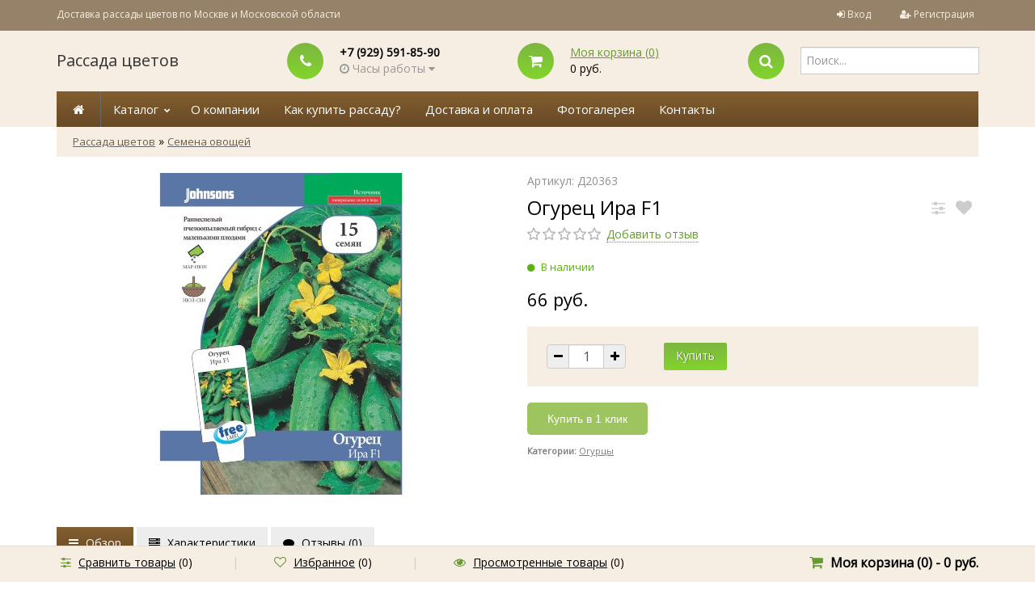

--- FILE ---
content_type: text/html; charset=utf-8
request_url: https://rassadacity.ru/ogurets-ira-f1/
body_size: 44901
content:
		
<!DOCTYPE html>
<html lang="en">
	<head>
	<meta charset="utf-8">
	<title>Купить Огурец Ира F1 - Семена в интернет магазине RassadaCity.ru</title>
	<meta name="Keywords" content="Огурец Ира F1, Семена овощей" />
	<meta name="Description" content="Купить рассаду цветов и цветы в кашпо в интернет магазине. Широкий ассортимент растений, быстрая доставка по Москве и Области." />
	<meta name="viewport" content="width=1180" />	
	<meta name="mailru-verification" content="a66676fee9db15b4" />
	<meta name="yandex-verification" content="a81045f9abc2bcab" />

	<link rel="shortcut icon" href="/favicon.ico"/>
	<link rel="canonical" href="https://rassadacity.ru/ogurets-ira-f1/"/>	
				<link rel="alternate" type="application/rss+xml" title="Рассада цветов" href="https://rassadacity.ru/blog/rss/">	
	<!-- Font select -->
						<link href="https://fonts.googleapis.com/css?family=Open+Sans" rel="stylesheet" />
			<style>	* {	font-family: 'Open Sans', sans-serif; }</style>
			

	 <link href="/wa-content/font/ruble/arial/fontface.css" rel="stylesheet" type="text/css">	<link href="/wa-data/public/shop/themes/universal/css/bootstrap.css" rel="stylesheet">
	<link rel="stylesheet" href="/wa-data/public/shop/themes/universal/css/font-awesome.min.css" />

	<!-- CSS style-->
					<link rel="stylesheet" href="/wa-data/public/shop/themes/universal/green.css?v2.3.9"/>
						<link rel="stylesheet" href="/wa-data/public/shop/themes/universal/order.css">

	
		
	<link rel="stylesheet" href="/wa-data/public/shop/themes/universal/user.css" />

	<link href="/wa-apps/shop/plugins/quickorder/js/dialog/jquery.dialog.min.css?2.5.2" rel="stylesheet">
<link href="/wa-apps/shop/plugins/quickorder/css/frontend.min.css?2.5.2" rel="stylesheet">

	<!-- JS files -->
	<script type="text/javascript" src="/wa-content/js/jquery/jquery-1.11.1.min.js" ></script>
	<script type="text/javascript" src="/wa-content/js/jquery/jquery-migrate-1.2.1.min.js"></script>
	<script type="text/javascript" src="/wa-content/js/jquery-wa/wa.core.js"></script>

	<script src="/wa-apps/shop/plugins/quickorder/js/dialog/jquery.dialog.min.js?2.5.2"></script>
<script src="/wa-apps/shop/plugins/quickorder/js/frontend.min.js?2.5.2"></script>

	<link rel="stylesheet" href="/wa-data/public/shop/themes/universal/swipebox/css/swipebox.css">

<script type="text/javascript" src="/wa-data/public/shop/themes/universal/js/jquery.bxslider.min.js"></script>
<script type="text/javascript" src="/wa-data/public/shop/themes/universal/js/jquery.scrollTo.js"></script>
<script type="text/javascript" src="/wa-data/public/shop/themes/universal/js/jquery.countdownTimer.js"></script>

<script type="text/javascript" src="/wa-content/js/jquery-ui/jquery.ui.core.min.js?v1.13.2"></script>
<script type="text/javascript" src="/wa-content/js/jquery-ui/jquery.ui.widget.min.js?v1.13.2"></script>
<script type="text/javascript" src="/wa-content/js/jquery-ui/jquery.ui.mouse.min.js?v1.13.2"></script>
<script type="text/javascript" src="/wa-content/js/jquery-ui/jquery.ui.slider.min.js?v1.13.2"></script>
<script type="text/javascript" src="/wa-content/js/jquery-plugins/jquery.cookie.js"></script>
<script type="text/javascript" src="/wa-apps/shop/js/lazy.load.js?v8.3.0.7"></script>
<script type="text/javascript" src="/wa-data/public/shop/themes/universal/js/jquery.tooltipster.min.js?v8.3.0.7"></script>

<script src="/wa-data/public/shop/themes/universal/script.js"></script>

<!-- plugin hook: 'frontend_head' -->

<script type="text/javascript">$(function(){$(document).on("click",".shop_favorites a.add,.shop_favorites a.del",function(){var b=$(this).closest(".shop_favorites");$.post($(this).attr("href"),{product_id:b.data("product-id")},function(a){"ok"==a.status?(b.html(a.data.html),$(".shop_favorites .count").html(a.data.count)):alert(a.errors)},"json");return!1})})</script><script src='/wa-apps/shop/plugins/arrived/js/main.js?v3.2.2'></script>
		<script type='text/javascript'> var arrived_ignore_stock_count = 0; </script>
		<link rel='stylesheet' href='/wa-apps/shop/plugins/arrived/css/main.css?v3.2.2' /><script>
            ChatraID = 'LZzDBibBwxsDJsdsJ';
            (function(d, w, c) {
                var n = d.getElementsByTagName('script')[0],
                    s = d.createElement('script');
                w[c] = w[c] || function() {
                    (w[c].q = w[c].q || []).push(arguments);
                };
                s.async = true;
                s.src = (d.location.protocol === 'https:' ? 'https:': 'http:')
                    + '//chat.chatra.io/chatra.js';
                n.parentNode.insertBefore(s, n);
            })(document, window, 'Chatra');
            </script><style id="quickorder-inline-styles" data-inline-css="1">[data-quickorder-cb]{background:rgba(157,196,95,1);color:#fff;-webkit-border-radius:5px;-moz-border-radius:5px;border-radius:5px;font-family:Arial,sans-serif;font-size:14px;font-style:normal;font-weight:normal;padding:10px 25px;margin-top:10px;margin-bottom:10px;text-align:center}[data-quickorder-cb]:hover{background:rgba(133,163,85,1)}[data-quickorder-cb]{display:table}.quickorder-form[data-quickorder-cf]{background:rgba(248,248,248,1);color:#5e5e5e;-webkit-border-radius:5px;-moz-border-radius:5px;border-radius:5px}[data-quickorder-cf] .quickorder-methods>div{-webkit-border-radius:5px;-moz-border-radius:5px;border-radius:5px}[data-quickorder-cf] .quickorder-popup{-webkit-border-radius:5px;-moz-border-radius:5px;border-radius:5px}.quickorder-form [data-quickorder-cfh]{background:rgba(157,196,95,1);color:#fff;font-family:Arial,sans-serif;font-size:24px;font-style:normal;font-weight:normal;padding:10px 15px}[data-quickorder-cf] [data-quickorder-close]{right:15px}[data-quickorder-cf] .quickorder-popup-head{background:rgba(157,196,95,1);color:#fff}[data-quickorder-cf] .quickorder-popup{border:2px solid rgba(157,196,95,1)}.quickorder-form [data-quickorder-ct]{font-size:14px;font-style:normal;font-weight:bold}.quickorder-form [data-quickorder-cfs]{padding:7px;-webkit-border-radius:5px;-moz-border-radius:5px;border-radius:5px;border:1px solid #ccc;width:100%}[data-quickorder-cf] .quickorder-methods>div{border:1px solid #ccc}[data-quickorder-cf] .quickorder-methods-form .wa-value input,[data-quickorder-cf] .quickorder-methods-form .wa-value select,[data-quickorder-cf] .wa-captcha-input,[data-quickorder-cf] .quickorder-methods-form .wa-value textarea{padding:7px;-webkit-border-radius:5px;-moz-border-radius:5px;border-radius:5px;border:1px solid #ccc}.quickorder-form [data-quickorder-cff]{padding:20px;text-align:center}.quickorder-form [data-quickorder-cfb]{background:rgba(157,196,95,1);color:#fff;-webkit-border-radius:5px;-moz-border-radius:5px;border-radius:5px;font-family:Arial,sans-serif;font-size:14px;font-style:normal;font-weight:normal;padding:10px 25px;text-align:center}.quickorder-form [data-quickorder-cfb]:hover{background:rgba(133,163,85,1)}[data-quickorder-cf] .quickorder-methods>div:hover,[data-quickorder-cf] .quickorder-methods>div.selected{background:rgba(157,196,95,.1)}[data-quickorder-cf] .quickorder-quantity-volume:hover{background:rgba(157,196,95,.1)}[data-quickorder-cf] .quickorder-popup input[type="button"]{background:rgba(157,196,95,1);color:#fff;-webkit-border-radius:5px;-moz-border-radius:5px;border-radius:5px;font-family:Arial,sans-serif;font-size:14px;font-style:normal;font-weight:normal;padding:10px 25px;text-align:center}[data-quickorder-cf] .quickorder-popup input[type="button"]:hover{background:rgba(133,163,85,1)}[data-quickorder-pb]{background:rgba(157,196,95,1);color:#fff;-webkit-border-radius:5px;-moz-border-radius:5px;border-radius:5px;font-family:Arial,sans-serif;font-size:14px;font-style:normal;font-weight:normal;padding:10px 25px;margin-top:10px;margin-bottom:10px;text-align:center}[data-quickorder-pb]:hover{background:rgba(133,163,85,1)}[data-quickorder-pb]{display:table}.quickorder-form[data-quickorder-pf]{background:rgba(248,248,248,1);color:#5e5e5e;-webkit-border-radius:5px;-moz-border-radius:5px;border-radius:5px}[data-quickorder-pf] .quickorder-methods>div{-webkit-border-radius:5px;-moz-border-radius:5px;border-radius:5px}[data-quickorder-pf] .quickorder-popup{-webkit-border-radius:5px;-moz-border-radius:5px;border-radius:5px}.quickorder-form [data-quickorder-pfh]{background:rgba(157,196,95,1);color:#fff;font-family:Arial,sans-serif;font-size:24px;font-style:normal;font-weight:normal;padding:10px 15px}[data-quickorder-pf] [data-quickorder-close]{right:15px}[data-quickorder-pf] .quickorder-popup-head{background:rgba(157,196,95,1);color:#fff}[data-quickorder-pf] .quickorder-popup{border:2px solid rgba(157,196,95,1)}.quickorder-form [data-quickorder-pt]{font-size:14px;font-style:normal;font-weight:bold}.quickorder-form [data-quickorder-pfs]{padding:7px;-webkit-border-radius:5px;-moz-border-radius:5px;border-radius:5px;border:1px solid #ccc;width:100%}[data-quickorder-pf] .quickorder-methods>div{border:1px solid #ccc}[data-quickorder-pf] .quickorder-methods-form .wa-value input,[data-quickorder-pf] .quickorder-methods-form .wa-value select,[data-quickorder-pf] .wa-captcha-input,[data-quickorder-pf] .quickorder-methods-form .wa-value textarea{padding:7px;-webkit-border-radius:5px;-moz-border-radius:5px;border-radius:5px;border:1px solid #ccc}.quickorder-form [data-quickorder-pff]{padding:20px;text-align:center}.quickorder-form [data-quickorder-pfb]{background:rgba(157,196,95,1);color:#fff;-webkit-border-radius:5px;-moz-border-radius:5px;border-radius:5px;font-family:Arial,sans-serif;font-size:14px;font-style:normal;font-weight:normal;padding:10px 25px;text-align:center}.quickorder-form [data-quickorder-pfb]:hover{background:rgba(133,163,85,1)}[data-quickorder-pf] .quickorder-methods>div:hover,[data-quickorder-pf] .quickorder-methods>div.selected{background:rgba(157,196,95,.1)}[data-quickorder-pf] .quickorder-quantity-volume:hover{background:rgba(157,196,95,.1)}[data-quickorder-pf] .quickorder-popup input[type="button"]{background:rgba(157,196,95,1);color:#fff;-webkit-border-radius:5px;-moz-border-radius:5px;border-radius:5px;font-family:Arial,sans-serif;font-size:14px;font-style:normal;font-weight:normal;padding:10px 25px;text-align:center}[data-quickorder-pf] .quickorder-popup input[type="button"]:hover{background:rgba(133,163,85,1)}/* Добавляйте свой CSS ниже */</style><script type='text/javascript'>jQuery(document).ready(function($) {$.quickorder.init({version:'2.5.2',isDebug:'0',messages:{"Select product sku":"\u0412\u044b\u0431\u0440\u0430\u0442\u044c \u0432\u0430\u0440\u0438\u0430\u043d\u0442 \u0442\u043e\u0432\u0430\u0440\u0430","Product with the selected option combination is not available for purchase":"\u0422\u043e\u0432\u0430\u0440 \u0441 \u0432\u044b\u0431\u0440\u0430\u043d\u043d\u044b\u043c\u0438 \u0445\u0430\u0440\u0430\u043a\u0442\u0435\u0440\u0438\u0441\u0442\u0438\u043a\u0430\u043c\u0438 \u043d\u0435 \u0434\u043e\u0441\u0442\u0443\u043f\u0435\u043d \u0434\u043b\u044f \u0437\u0430\u043a\u0430\u0437\u0430","This product is already selected":"\u0422\u043e\u0432\u0430\u0440 \u0443\u0436\u0435 \u0432\u044b\u0431\u0440\u0430\u043d","Fix the errors above":"\u0418\u0441\u043f\u0440\u0430\u0432\u044c\u0442\u0435 \u0434\u043e\u043f\u0443\u0449\u0435\u043d\u043d\u044b\u0435 \u043e\u0448\u0438\u0431\u043a\u0438","The shopping cart is empty":"\u041a\u043e\u0440\u0437\u0438\u043d\u0430 \u043f\u0443\u0441\u0442\u0430","Wait, please... Redirecting":"\u041f\u043e\u0436\u0430\u043b\u0443\u0439\u0441\u0442\u0430, \u043f\u043e\u0434\u043e\u0436\u0434\u0438\u0442\u0435... \u0418\u0434\u0435\u0442 \u043f\u0435\u0440\u0435\u043d\u0430\u043f\u0440\u0430\u0432\u043b\u0435\u043d\u0438\u0435","Field is required":"\u041e\u0431\u044f\u0437\u0430\u0442\u0435\u043b\u044c\u043d\u043e\u0435 \u043f\u043e\u043b\u0435","Fill in required fields":"\u0417\u0430\u043f\u043e\u043b\u043d\u0438\u0442\u0435 \u043e\u0431\u044f\u0437\u0430\u0442\u0435\u043b\u044c\u043d\u044b\u0435 \u043f\u043e\u043b\u044f","Your order is empty":"\u0412\u0430\u0448 \u0437\u0430\u043a\u0430\u0437 \u043f\u0443\u0441\u0442","Fill in captcha field":"\u0417\u0430\u043f\u043e\u043b\u043d\u0438\u0442\u0435 \u043f\u0440\u043e\u0432\u0435\u0440\u043e\u0447\u043d\u044b\u0439 \u043a\u043e\u0434","Terms and agreement":"\u0423\u0441\u043b\u043e\u0432\u0438\u044f \u0438 \u0441\u043e\u0433\u043b\u0430\u0448\u0435\u043d\u0438\u044f","Phone format is not correct.<br>Use this one:":"\u041d\u0435\u043a\u043e\u0440\u0440\u0435\u043a\u0442\u043d\u044b\u0439 \u0444\u043e\u0440\u043c\u0430\u0442 \u0442\u0435\u043b\u0435\u0444\u043e\u043d\u0430.<br>\u0418\u0441\u043f\u043e\u043b\u044c\u0437\u0443\u0439\u0442\u0435 \u0442\u0430\u043a\u043e\u0439:","Shipping method has errors. Please, fix them.":"\u041c\u0435\u0442\u043e\u0434\u044b \u0434\u043e\u0441\u0442\u0430\u0432\u043a\u0438 \u0441\u043e\u0434\u0435\u0440\u0436\u0430\u0442 \u043e\u0448\u0438\u0431\u043a\u0438. \u041f\u043e\u0436\u0430\u043b\u0443\u0439\u0441\u0442\u0430, \u0438\u0441\u043f\u0440\u0430\u0432\u044c\u0442\u0435 \u0438\u0445.","Payment method has errors. Please, fix them.":"\u041c\u0435\u0442\u043e\u0434\u044b \u043e\u043f\u043b\u0430\u0442\u044b \u0441\u043e\u0434\u0435\u0440\u0436\u0430\u0442 \u043e\u0448\u0438\u0431\u043a\u0438. \u041f\u043e\u0436\u0430\u043b\u0443\u0439\u0441\u0442\u0430, \u0438\u0441\u043f\u0440\u0430\u0432\u044c\u0442\u0435 \u0438\u0445.","Minimal sum of order is %s":"\u041c\u0438\u043d\u0438\u043c\u0430\u043b\u044c\u043d\u0430\u044f \u0441\u0443\u043c\u043c\u0430 \u0437\u0430\u043a\u0430\u0437\u0430 %s","Minimal sum of each product is":"\u041c\u0438\u043d\u0438\u043c\u0430\u043b\u044c\u043d\u0430\u044f \u0441\u0442\u043e\u0438\u043c\u043e\u0441\u0442\u044c \u043a\u0430\u0436\u0434\u043e\u0433\u043e \u0442\u043e\u0432\u0430\u0440\u0430 %s","Minimal quantity of products is":"\u041c\u0438\u043d\u0438\u043c\u0430\u043b\u044c\u043d\u043e\u0435 \u043a\u043e\u043b\u0438\u0447\u0435\u0441\u0442\u0432\u043e \u0442\u043e\u0432\u0430\u0440\u043e\u0432","Minimal quantity of each product is":"\u041c\u0438\u043d\u0438\u043c\u0430\u043b\u044c\u043d\u043e\u0435 \u043a\u043e\u043b\u0438\u0447\u0435\u0441\u0442\u0432\u043e \u043a\u0430\u0436\u0434\u043e\u0433\u043e \u0442\u043e\u0432\u0430\u0440\u0430","Wait, please..":"\u041f\u043e\u0436\u0430\u043b\u0443\u0439\u0441\u0442\u0430, \u043f\u043e\u0434\u043e\u0436\u0434\u0438\u0442\u0435.."},currency:{"code":"RUB","sign":"\u0440\u0443\u0431.","sign_html":"<span class=\"ruble\">\u0420<\/span>","sign_position":1,"sign_delim":" ","decimal_point":",","frac_digits":"2","thousands_sep":" "},usingPlugins:0,contactUpdate:0,popupClose:1,minimal:{"product_quantity":"","product_sum":"","total_quantity":"","price":""},productButton:'[data-quickorder-product-button]',cartButton:'[data-quickorder-cart-button]',analytics:{"cart":{"ga_counter":"","ya_counter":"47489218","yaecom":"","yaecom_goal_id":"","yaecom_container":"","ya_fopen":"OneClickOpen-Cart","ya_submit":"OneClickOrder-Cart","ya_submit_error":"OneClickError-Cart","ga_category_fopen":"","ga_action_fopen":"","ga_category_submit":"","ga_action_submit":"","ga_category_submit_error":"","ga_action_submit_error":""},"product":{"ga_counter":"","ya_counter":"47489218","yaecom":"","yaecom_goal_id":"","yaecom_container":"","ya_fopen":"OneClickOpen-Item","ya_submit":"OneClickOrder-Item","ya_submit_error":"OneClickError-Item","ga_category_fopen":"","ga_action_fopen":"","ga_category_submit":"","ga_action_submit":"","ga_category_submit_error":"","ga_action_submit_error":""}},urls:{getProductSkus:'/quickorder/getProductSkus/',shipping:'/quickorder/shipping/update/',update:'/quickorder/update/',load:'/quickorder/load/',send:'/quickorder/send/',service:'/quickorder/service/update/',cartSaveUrl:{shop:'https://rassadacity.ru/cart/save/',plugin:'https://rassadacity.ru/my/'},cartDeleteUrl:{shop:'https://rassadacity.ru/cart/delete/',plugin:'https://rassadacity.ru/my/'},cartAddUrl:{shop:'https://rassadacity.ru/cart/add/',plugin:'https://rassadacity.ru/my/'}}});});</script>
	<meta property="og:type" content="og:product" />
<meta property="og:title" content="Купить Огурец Ира F1 - Семена в интернет магазине RassadaCity.ru" />
<meta property="og:image" content="https://rassadacity.ru/wa-data/public/shop/products/89/27/2789/images/3590/3590.750x0.jpg" />
<meta property="og:url" content="https://rassadacity.ru/ogurets-ira-f1/" />
<meta property="product:price:amount" content="66" />
<meta property="product:price:currency" content="RUB" />
<meta property="og:description" content="Купить рассаду цветов и цветы в кашпо в интернет магазине. Широкий ассортимент растений, быстрая доставка по Москве и Области." />
<script type="text/javascript">
  var _gaq = _gaq || [];
  _gaq.push(['_setAccount', 'UA-109233981-1']);
  _gaq.push(['_trackPageview']);
 
  (function() {
      var ga = document.createElement('script'); ga.type = 'text/javascript'; ga.async = true;
      ga.src = ('https:' == document.location.protocol ? 'https://ssl' : 'http://www') + '.google-analytics.com/ga.js';
      var s = document.getElementsByTagName('script')[0]; s.parentNode.insertBefore(ga, s);
  })();
</script>
	
	</head>
<body>

		
		<div class="container-fluid header">
		<!-- header desktop -->
		        <div class="container-fluid topnav">
    <div class="container">
        <div class="row-fluid">
            <div class="span9">
                                Доставка рассады цветов по Москве и Московской области
                            </div>
            <div class="span3 text-right">
                                                <ul class="inline">
                    <li><i class="fa fa-sign-in"></i> <a href="/login/">Вход</a></li>
                    <li><span class="separator"></span></li>
                    <li><i class="fa fa-user-plus"></i> <a href="/signup/">Регистрация</a></li>
                </ul>
                                            </div>
        </div>
    </div>
</div>
<div class="container">
    <div class="header-table">
        <div class="header-table-row">
            <div class="header-table-cell logo">
                                <h3><a href="/">Рассада цветов</a></h3>
                                                <!-- plugin hook: 'frontend_footer' -->
                
                                            </div>
                        <div class="header-table-cell">
                <div class="block-align">
                    <div class="block-align-row">
                        <div class="block-cell-circle"><div class="circle-one"><i class="fa fa-phone"></i></div></div>
                        <div class="block-cell-text">
                            <b>+7 (929) 591-85-90</b>
                                                                                                        <div class="s-schedule-wrapper" id="js-checkout-schedule-wrapper">
                                        <div class="s-visible">
                                            <div class="s-label-wrapper js-show-schedule gray" title="Часы работы">
                                                <i class="fa fa-clock-o"></i> Часы работы <i class="fa fa-caret-down"></i>
                                            </div>
                                        </div>
                                        <div class="s-hidden">
                                            <div class="s-days-wrapper">
                                                <i class="fa fa-close"></i>
                                                                                                    <div class="s-day-wrapper">
                                                        <div class="s-date">Понедельник</div>
                                                        <div class="s-value">
                                                                                                                            <div class="s-time">10:00 — 18:00</div>
                                                                                                                    </div>
                                                    </div>
                                                                                                    <div class="s-day-wrapper">
                                                        <div class="s-date">Вторник</div>
                                                        <div class="s-value">
                                                                                                                            <div class="s-time">10:00 — 18:00</div>
                                                                                                                    </div>
                                                    </div>
                                                                                                    <div class="s-day-wrapper">
                                                        <div class="s-date">Среда</div>
                                                        <div class="s-value">
                                                                                                                            <div class="s-time">10:00 — 18:00</div>
                                                                                                                    </div>
                                                    </div>
                                                                                                    <div class="s-day-wrapper">
                                                        <div class="s-date">Четверг</div>
                                                        <div class="s-value">
                                                                                                                            <div class="s-time">10:00 — 18:00</div>
                                                                                                                    </div>
                                                    </div>
                                                                                                    <div class="s-day-wrapper">
                                                        <div class="s-date">Пятница</div>
                                                        <div class="s-value">
                                                                                                                            <div class="s-time">10:00 — 18:00</div>
                                                                                                                    </div>
                                                    </div>
                                                                                                    <div class="s-day-wrapper">
                                                        <div class="s-date">Суббота</div>
                                                        <div class="s-value">
                                                                                                                            <div class="s-text">выходной</div>
                                                                                                                    </div>
                                                    </div>
                                                                                                    <div class="s-day-wrapper">
                                                        <div class="s-date">Воскресенье</div>
                                                        <div class="s-value">
                                                                                                                            <div class="s-text">выходной</div>
                                                                                                                    </div>
                                                    </div>
                                                                                            </div>
                                        </div>
                                        <script>
                                            $(".js-show-schedule, .s-schedule-wrapper .fa-close").click(function () {
                                                $(this).closest(".s-schedule-wrapper").find(".s-hidden").toggle();
                                                return false;
                                            });
                                        </script>
                                    </div>

                                
                        </div>
                    </div>
                </div>
            </div>
            <div class="header-table-cell">
                <div class="block-align">
                    <div class="block-align-row">
                        <div class="block-cell-circle"><a href="/cart/"><div class="circle-one"><i class="fa fa-shopping-cart"></i></div></a></div>
                        <div class="block-cell-text"><a href="/cart/">Моя корзина (<span class="cart-count">0</span>)</a><br><span class="cart-total">0 руб.</span></div>
                    </div>
                </div>
            </div>
            <div class="header-table-cell">
                <div class="block-align">
                    <div class="block-align-row">
                        <div class="block-cell-circle"><div class="circle-one"><i class="fa fa-search"></i></div></div>
                        <div class="block-cell-text">
                            <form method="get" action="/search/" data-search="/search/">
                                <input name="query" id="search" type="text" placeholder="Поиск..." autocomplete="off">
                            </form>
                            <div class="cart_ajax"></div>
                        </div>
                    </div>
                </div>
            </div>
                    </div>
    </div>
</div>		<div class="container topmenu">
    <ul class="menu-h">
        <li class="home"><a href="/"><span class="fa fa-home"></span></a></li>
                        <li class="tree"><a href="javascript:void(0);" onClick="return false">Каталог</a>
            <ul class="menu-h"><li class="tree"><a href="/category/rassada_cvetov/">Рассада цветов</a><ul class="menu-v"><li><a href="/category/rassada_cvetov/petuniya/">Петуния</a></li><li><a href="/category/rassada_cvetov/begoniya/">Бегония</a></li><li><a href="/category/rassada_cvetov/barkhattsy/">Бархатцы</a></li><li><a href="/category/rassada_cvetov/viola/">Виола</a></li><li><a href="/category/rassada_cvetov/ageratum/">Агератум</a></li><li><a href="/category/rassada_cvetov/alissum/">Алиссум</a></li><li><a href="/category/rassada_cvetov/balzamin/">Бальзамин</a></li><li><a href="/category/rassada_cvetov/verbena/">Вербена</a></li><li><a href="/category/rassada_cvetov/gazaniya/">Газания</a></li><li><a href="/category/rassada_cvetov/georgina/">Георгина</a></li><li><a href="/category/rassada_cvetov/koleus/">Колеус</a></li><li><a href="/category/rassada_cvetov/lobeliya/">Лобелия</a></li><li><a href="/category/rassada_cvetov/lvinyy-zev/">Львиный Зев</a></li><li><a href="/category/rassada_cvetov/salviya/">Сальвия</a></li><li><a href="/category/rassada_cvetov/tseloziya/">Целозия</a></li><li><a href="/category/rassada_cvetov/tsinerariya/">Цинерария</a></li></ul></li><li><a href="/category/cveti-v-kashpo/">Цветы в кашпо</a></li><li><a href="/category/cveti-v-balkonnyh-jashikah/">Цветы в балконных ящиках</a></li><li class="tree"><a href="/category/gazon/">Газонная трава</a><ul class="menu-v"><li><a href="/category/gazon/1kg/">1 кг</a></li><li><a href="/category/gazon/10-kg/">10 кг</a></li><li><a href="/category/gazon/18-kg/">15-20 кг</a></li><li><a href="/category/gazon/grunt-dlya-gazona/">Грунт для газона</a></li><li><a href="/category/gazon/udobreniya-dlya-gazona/">Удобрения для газона</a></li></ul></li><li class="tree"><a href="/category/grunty/">Плодородный грунт</a><ul class="menu-v"><li><a href="/category/grunty/5-litrov/">5 литров</a></li><li><a href="/category/grunty/10-litrov/">10 литров</a></li><li><a href="/category/grunty/60-litrov/">42-60 литров</a></li><li><a href="/category/grunty/torfyanoy-substrat-150-250l/">Торфяной субстрат 150-250 литров</a></li></ul></li><li class="tree"><a href="/category/udobreniya/">Удобрения</a><ul class="menu-v"><li><a href="/category/udobreniya/udobreniya-dlya-tsvetov/">Удобрения для цветов</a></li><li><a href="/category/udobreniya/klassicheskie-udobreniya/">Классические удобрения</a></li></ul></li><li class="tree"><a href="/category/soputstvujushie-tovary/">Сопутствующие товары</a><ul class="menu-v"><li><a href="/category/soputstvujushie-tovary/balkonnye-yashchiki/">Балконные ящики</a></li><li><a href="/category/soputstvujushie-tovary/drenazh/">Дренаж</a></li></ul></li></ul>
        </li>
                    </ul>
                             <ul class="menu-h"><li><a href="/about" title="Рассада цветов">О компании</a></li><li><a href="/kupit-rassadu" title="Купить рассаду с доставкой по Москве">Как купить рассаду?</a></li><li><a href="/dostavka-i-oplata" title="Доставка рассады">Доставка и оплата</a></li><li><a href="/photos" title="Рассада цветов фото">Фотогалерея</a></li><li><a href="/kontakty/" title="Контакты">Контакты</a></li></ul>
            
        <!-- plugin hook: 'frontend_nav' -->
    
        
        </div>
	</div>
	
	<!-- main content desktop -->
	<div class="container">
<ul class="breadcrumb">
    <li><a href="/">Рассада цветов</a></li>
                <li>&raquo; </li>
    <li><a href="/category/semena-ovoshchey/">Семена овощей</a></li>
            </ul>
</div>
<div class="content">
<div class="container">
    		<script type="text/javascript" src="/wa-data/public/shop/themes/universal/swipebox/js/jquery.swipebox.js"></script>
<div itemscope itemtype="http://schema.org/Product">
	<div class="container" id="product">
		<div class="row-fluid">
			<div class="span6" id="overview">

				<!-- photo & video -->
												<div class="product-gallery">
				<div class="row-fluid">

																		<div class="span12 text-center">
						
					
																			

						<!-- Big picture -->
						<div class="image" id="product-core-image" >
							
							<a class="swipebox" href="/wa-data/public/shop/products/89/27/2789/images/3590/3590.970.jpg">
								<img itemprop="image" id="product-image" alt="Огурец Ира F1" title="Огурец Ира F1" src="/wa-data/public/shop/products/89/27/2789/images/3590/3590.400.jpg">
							</a>
						</div>
					</div>
				</div>
				</div>
				
				

			</div>
			<div class="span6">

												<!-- Articul -->
				<div class="gray">Артикул: Д20363</div>
								<div class="row-fluid">
					<div class="span10">
						<h1>
							<span itemprop="name">Огурец Ира F1</span>
						</h1>
					</div>
										<div class="span2">
						<div class="compare-favorite">
																					<a href="#" data-product="2789" title="Сравнить" class="btn_tooltips compare-favorite-icon compare-link"><i class="fa fa-sliders"></i></a>
							<a href="#" data-product="2789"  title="Избранное" class="btn_tooltips compare-favorite-icon favorite-link "><i class="fa fa-heart"></i></a>
						</div>
					</div>
									</div>
				<!-- Rating -->
								<i class="icon16 star-empty"></i><i class="icon16 star-empty"></i><i class="icon16 star-empty"></i><i class="icon16 star-empty"></i><i class="icon16 star-empty"></i>
								<span class="add-review"><a href="#">Добавить отзыв</a></span>
				<div class="cart priceblock" id="cart-flyer">
					<form id="cart-form" method="post" action="/cart/add/">
						<!-- stock info -->
																		<div class="stocks">
							
														<div  class="sku-2072-stock">
																														<span class="stock-high"><i class="fa fa-circle"></i> В наличии</span>
														
															</div>
																				</div>
												<div class="add2cart">
							<span data-price="66" class="price nowrap">66 руб.</span>
													</div>

												<!-- FLAT SKU LIST selling mode -->
																		
						<div itemprop="offers" itemscope itemtype="http://schema.org/Offer">
																					<meta itemprop="price" content="66">
							<meta itemprop="priceCurrency" content="RUB">
														<link itemprop="availability" href="http://schema.org/InStock" />
														<input name="sku_id" type="hidden" value="2072">
													</div>
												
												<div class="purchase">
							<!-- price -->
							<div class="add2cart cart-group">
								<ul class="inline">
									<li>
										<div class="input-prepend input-append select_quantity">
											<span class="add-on"><a href="#" class="dec_cart"><i class="fa fa-minus"></i></a></span>
											<input type="text" class="form-control quantity qty select_input_cart" name="quantity" value="1" autocomplete="off">
											<span class="add-on"><a href="#" class="inc_cart"><i class="fa fa-plus"></i></a></span>
										</div>
									</li>
									<li>
										<input type="submit"  value="Купить">
									</li>
									<li>
										<!-- one click plugin -->
										<a href="#" class="btn" style="display:none;">Купить в один клик</a>
									</li>
								</ul>
								<input type="hidden" name="product_id" value="2789">
							</div>
							<span class="added2cart" style="display: none;">Огурец Ира F1 теперь <a href="/cart/"><strong>в вашей корзине покупок</strong></a></span>
							<div class="to-cart" style="display: none;">
								<a href="/cart/" class="btn"><i class="fa fa-shopping-cart"></i> Перейти в корзину</a>
							</div>
							<div class="to-back" style="display: none;">
								<a href="#" class="btn-bordered">Продолжить покупки</a>
							</div>
						</div>
					</form>
					<script>
						( function($) {
							$.getScript("/wa-data/public/shop/themes/universal/product.js?v2.3.9", function() {
								if (typeof Product === "function") {
									new Product('#cart-form', {
										currency: {"code":"RUB","sign":"\u0440\u0443\u0431.","sign_html":"<span class=\"ruble\">\u0420<\/span>","sign_position":1,"sign_delim":" ","decimal_point":",","frac_digits":"2","thousands_sep":" "}
																										});
								}
							});
						})(jQuery);
					</script>
					<!-- plugin hook: 'frontend_product.cart' -->
					
					<div class='quickorder-button' data-quickorder-pb data-quickorder-product-button data-quickorder-product-id='2789' data-quickorder-sku-id='2072' title='Купить в 1 клик' data-button-display='table'>Купить в 1 клик</div>				</div>
				<!-- plugin hook: 'frontend_product.block_aux' -->
				
								<div class="aux">
									</div>
				
				<!-- social -->
				<script type="text/javascript">(function() {
					if (window.pluso)if (typeof window.pluso.start == "function") return;
					if (window.ifpluso==undefined) { window.ifpluso = 1;
						var d = document, s = d.createElement('script'), g = 'getElementsByTagName';
						s.type = 'text/javascript'; s.charset='UTF-8'; s.async = true;
						s.src = ('https:' == window.location.protocol ? 'https' : 'http')  + '://share.pluso.ru/pluso-like.js';
						var h=d[g]('body')[0];
						h.appendChild(s);
					}})();</script>
					<div data-description="" data-title="Огурец Ира F1" data-url="rassadacity.ru/ogurets-ira-f1/" class="pluso" data-background="transparent" data-options="small,round,line,horizontal,counter,theme=04" data-services="vkontakte,odnoklassniki,facebook,twitter,google,moimir,email,print"></div>

				<!-- categories -->
								<div class="sub">
					Категории:
										<a href="/category/semena-ovoshchey/ogurtsy/">Огурцы</a>
									</div>
								<!-- tags -->
							</div>

		</div>
	</div>

	<div class="container">
		<!-- product internal nav -->
		<ul class="tabs">
			<li class="selected" data-link="description"><a href="/ogurets-ira-f1/"><i class="fa fa-bars"></i> Обзор</a></li>
			<li data-link="features"><a href="/ogurets-ira-f1/"><i class="fa fa-server"></i> Характеристики</a></li>			<li data-link="reviews" class="review-scroll"><a href="/ogurets-ira-f1/reviews/"><i class="fa fa-comment"></i> Отзывы (<span class="reviews-count">0</span>)</a></li>
						<!-- plugin hook: 'frontend_product.menu' -->
			
											</ul>

		<div class="product-nav-block">
			<!-- plugin hook: 'frontend_product.block' -->
			
			
						<div id="description-tab"  class="description  product-tab" itemprop="description">Описание для <b>Огурец Ира F1</b> скоро обновится</div>
			
			<!-- product features -->
						<ul class="product-features-scroll product-tab" id="features-tab"  style="display:none;">
								<li class="g-clearfix">
					<div class="featuresblock">
						<span><b>Производитель</b></span>
					</div>
					<div class="featuresblock">
						Johnsons					</div>
				</li>
								<li class="g-clearfix">
					<div class="featuresblock">
						<span><b>Фасовка</b></span>
					</div>
					<div class="featuresblock">
						15 шт					</div>
				</li>
							</ul>

			
			<!-- Review -->
			<div id="reviews-tab" class="product-tab" style="display:none;">
				<div class="loading"><img src="/wa-data/public/shop/themes/universal/img/loading.gif" alt="Loadnig..."></div>
				<div class="review-block"></div>
				<script type="text/javascript">
					$(function(){
						$('.review-block').load('/ogurets-ira-f1/reviews/ .reviews', function(){
							$(this).prepend('<script type="text/javascript" src="/wa-apps/shop/js/rate.widget.js"><\/script>' +
									'<script type="text/javascript" src="/wa-data/public/shop/themes/universal/reviews.js"><\/script>');
							$(".loading").remove();
						});
					});
				</script>
			</div>

			<!-- Pages -->
					</div>

		<!-- RELATED PRODUCTS -->
				
		
		<!-- SEEN PRODUCTS -->
							</div>
</div>
</div>
</div>



	<!-- main content desktop -->
	<div class="container" id="footer">
    <div class="padding10">
    <div class="row-fluid">
        <div class="span8 footermenu">
            <ul class="inline">
                
                <a href="https://rassadacity.ru">Главная страница</a>&nbsp&nbsp&nbsp
                <a href="https://rassadacity.ru/about">О компании</a>&nbsp&nbsp&nbsp
                <a href="https://rassadacity.ru/kupit-rassadu">Как купить рассаду?</a>&nbsp&nbsp&nbsp
                <a href="https://rassadacity.ru/dostavka-i-oplata">Доставка и оплата</a>&nbsp&nbsp&nbsp
                <a href="https://rassadacity.ru/sitemap">Карта сайта</a>&nbsp&nbsp&nbsp
                <a href="https://rassadacity.ru/photos">Фотогалерея</a>&nbsp&nbsp&nbsp
                <!--Временное комментарий, убирает ссылку "Рассада цветов" на главную из футера
                
                                <li><a href="/">Рассада цветов</a></li>
                                                -->
            </ul>
        </div>
        <div class="span4 text-right">
<a href="https://clck.yandex.ru/redir/dtype=stred/pid=47/cid=73582/path=dynamic.88x31/*https://market.yandex.ru/shop--rassadacity/462311/reviews"> <img src="https://clck.yandex.ru/redir/dtype=stred/pid=47/cid=73581/path=dynamic.88x31/*https://grade.market.yandex.ru/?id=462311&action=image&size=0" border="0" alt="Читайте отзывы покупателей и оценивайте качество магазина RassadaCity на Яндекс.Маркете" /> </a>
                                            </div>
    </div>
    <div class="row-fluid">
        <div class="span4 copyright">
            <p>&copy; 2026 - RassadaCity INC, 2009-2022, ОГРН:1187746090400, ООО «Флора Прайм»</p>
                    </div>
        <div class="span4">
            <p><b>Следите за нами:</b></p>
            <ul class="inline social">
                <li><a href="https://vk.com/rassadacity"><i class="fa fa-vk"></i>VKontakte</a></li>                                                                                            </ul>
        </div>
        <div class="span4">
            <p><b>Контакты:</b></p>
            г.Москва, ул. Арбатецкая д.2, стр.14 (м.Пролетарская)                        <br>Телефон: +7 (929) 591-85-90<br>
            <a href="mailto:order@rassadacity.ru">order@rassadacity.ru</a>
                    </div>
    </div>
    </div>
</div>

		<!-- Popup -->
	<div id="dialog" class="dialog">
		<div class="dialog-background"></div>
		<div class="dialog-window"><div class="cart"></div></div>
	</div>
	
						<!-- bottom bar -->
	<div class="row bottom-bar">
		<div class="container">
			<div class="row-fluid">
				<div class="span8">
					<ul class="inline">
						<li class="compare_blink">
							<i class="fa fa-sliders"></i> <a rel="nofollow" class="compare_link" href="">Сравнить товары</a> (<span class="compare_count">0</span>)</li>
						<li><span class="divider">|</span></li>
						<li class="favorite_blink"><i class="fa fa-heart-o"></i> <a rel="nofollow" href="/search/?view=favorite">Избранное</a> (<span class="favorite_count">0</span>)</li>
						<li><span class="divider">|</span></li>
						<li><i class="fa fa-eye"></i> <a rel="nofollow" href="/search/?view=seen">Просмотренные товары</a> (0)</li>
					</ul>
				</div>
				<div class="span4 cart text-right"><i class="fa fa-shopping-cart"></i> <a href="/cart/">Моя корзина (<span class="cart-count">0</span>) - <span class="cart-total">0 руб.</span></a></div>
			</div>
		</div>
	</div>
	
	<div id="scrollerbutton">
		<i class="fa fa-arrow-up"></i>
	</div>
		
	    <!-- Yandex.Metrika counter -->
<script type="text/javascript" >
    (function (d, w, c) {
        (w[c] = w[c] || []).push(function() {
            try {
                w.yaCounter47489218 = new Ya.Metrika2({
                    id:47489218,
                    clickmap:true,
                    trackLinks:true,
                    accurateTrackBounce:true,
                    webvisor:true,
                    ut:"noindex"
                });
            } catch(e) { }
        });

        var n = d.getElementsByTagName("script")[0],
            s = d.createElement("script"),
            f = function () { n.parentNode.insertBefore(s, n); };
        s.type = "text/javascript";
        s.async = true;
        s.src = "https://mc.yandex.ru/metrika/tag.js";

        if (w.opera == "[object Opera]") {
            d.addEventListener("DOMContentLoaded", f, false);
        } else { f(); }
    })(document, window, "yandex_metrika_callbacks2");
</script>
<noscript><div><img src="https://mc.yandex.ru/watch/47489218?ut=noindex" style="position:absolute; left:-9999px;" alt="" /></div></noscript>
<!-- /Yandex.Metrika counter -->


	    </body>
</html>


--- FILE ---
content_type: text/html; charset=utf-8
request_url: https://rassadacity.ru/ogurets-ira-f1/reviews/?_=1769145158163
body_size: 36579
content:
		
<!DOCTYPE html>
<html lang="en">
	<head>
	<meta charset="utf-8">
	<title>Купить Огурец Ира F1 - Семена в интернет магазине RassadaCity.ru отзывы</title>
	<meta name="Keywords" content="Огурец Ира F1, Семена овощей, Отзывы" />
	<meta name="Description" content="" />
	<meta name="viewport" content="width=1180" />	
	<meta name="mailru-verification" content="a66676fee9db15b4" />
	<meta name="yandex-verification" content="a81045f9abc2bcab" />

	<link rel="shortcut icon" href="/favicon.ico"/>
	<link rel="canonical" href="https://rassadacity.ru/ogurets-ira-f1/reviews/"/>	
				<link rel="alternate" type="application/rss+xml" title="Рассада цветов" href="https://rassadacity.ru/blog/rss/">	
	<!-- Font select -->
						<link href="https://fonts.googleapis.com/css?family=Open+Sans" rel="stylesheet" />
			<style>	* {	font-family: 'Open Sans', sans-serif; }</style>
			

	 <link href="/wa-content/font/ruble/arial/fontface.css" rel="stylesheet" type="text/css">	<link href="/wa-data/public/shop/themes/universal/css/bootstrap.css" rel="stylesheet">
	<link rel="stylesheet" href="/wa-data/public/shop/themes/universal/css/font-awesome.min.css" />

	<!-- CSS style-->
					<link rel="stylesheet" href="/wa-data/public/shop/themes/universal/green.css?v2.3.9"/>
						<link rel="stylesheet" href="/wa-data/public/shop/themes/universal/order.css">

	
		
	<link rel="stylesheet" href="/wa-data/public/shop/themes/universal/user.css" />

	<link href="/wa-apps/shop/plugins/quickorder/js/dialog/jquery.dialog.min.css?2.5.2" rel="stylesheet">
<link href="/wa-apps/shop/plugins/quickorder/css/frontend.min.css?2.5.2" rel="stylesheet">

	<!-- JS files -->
	<script type="text/javascript" src="/wa-content/js/jquery/jquery-1.11.1.min.js" ></script>
	<script type="text/javascript" src="/wa-content/js/jquery/jquery-migrate-1.2.1.min.js"></script>
	<script type="text/javascript" src="/wa-content/js/jquery-wa/wa.core.js"></script>

	<script src="/wa-apps/shop/plugins/quickorder/js/dialog/jquery.dialog.min.js?2.5.2"></script>
<script src="/wa-apps/shop/plugins/quickorder/js/frontend.min.js?2.5.2"></script>

	<link rel="stylesheet" href="/wa-data/public/shop/themes/universal/swipebox/css/swipebox.css">

<script type="text/javascript" src="/wa-data/public/shop/themes/universal/js/jquery.bxslider.min.js"></script>
<script type="text/javascript" src="/wa-data/public/shop/themes/universal/js/jquery.scrollTo.js"></script>
<script type="text/javascript" src="/wa-data/public/shop/themes/universal/js/jquery.countdownTimer.js"></script>

<script type="text/javascript" src="/wa-content/js/jquery-ui/jquery.ui.core.min.js?v1.13.2"></script>
<script type="text/javascript" src="/wa-content/js/jquery-ui/jquery.ui.widget.min.js?v1.13.2"></script>
<script type="text/javascript" src="/wa-content/js/jquery-ui/jquery.ui.mouse.min.js?v1.13.2"></script>
<script type="text/javascript" src="/wa-content/js/jquery-ui/jquery.ui.slider.min.js?v1.13.2"></script>
<script type="text/javascript" src="/wa-content/js/jquery-plugins/jquery.cookie.js"></script>
<script type="text/javascript" src="/wa-apps/shop/js/lazy.load.js?v8.3.0.7"></script>
<script type="text/javascript" src="/wa-data/public/shop/themes/universal/js/jquery.tooltipster.min.js?v8.3.0.7"></script>

<script src="/wa-data/public/shop/themes/universal/script.js"></script>

<!-- plugin hook: 'frontend_head' -->

<script type="text/javascript">$(function(){$(document).on("click",".shop_favorites a.add,.shop_favorites a.del",function(){var b=$(this).closest(".shop_favorites");$.post($(this).attr("href"),{product_id:b.data("product-id")},function(a){"ok"==a.status?(b.html(a.data.html),$(".shop_favorites .count").html(a.data.count)):alert(a.errors)},"json");return!1})})</script><script src='/wa-apps/shop/plugins/arrived/js/main.js?v3.2.2'></script>
		<script type='text/javascript'> var arrived_ignore_stock_count = 0; </script>
		<link rel='stylesheet' href='/wa-apps/shop/plugins/arrived/css/main.css?v3.2.2' /><script>
            ChatraID = 'LZzDBibBwxsDJsdsJ';
            (function(d, w, c) {
                var n = d.getElementsByTagName('script')[0],
                    s = d.createElement('script');
                w[c] = w[c] || function() {
                    (w[c].q = w[c].q || []).push(arguments);
                };
                s.async = true;
                s.src = (d.location.protocol === 'https:' ? 'https:': 'http:')
                    + '//chat.chatra.io/chatra.js';
                n.parentNode.insertBefore(s, n);
            })(document, window, 'Chatra');
            </script><style id="quickorder-inline-styles" data-inline-css="1">[data-quickorder-cb]{background:rgba(157,196,95,1);color:#fff;-webkit-border-radius:5px;-moz-border-radius:5px;border-radius:5px;font-family:Arial,sans-serif;font-size:14px;font-style:normal;font-weight:normal;padding:10px 25px;margin-top:10px;margin-bottom:10px;text-align:center}[data-quickorder-cb]:hover{background:rgba(133,163,85,1)}[data-quickorder-cb]{display:table}.quickorder-form[data-quickorder-cf]{background:rgba(248,248,248,1);color:#5e5e5e;-webkit-border-radius:5px;-moz-border-radius:5px;border-radius:5px}[data-quickorder-cf] .quickorder-methods>div{-webkit-border-radius:5px;-moz-border-radius:5px;border-radius:5px}[data-quickorder-cf] .quickorder-popup{-webkit-border-radius:5px;-moz-border-radius:5px;border-radius:5px}.quickorder-form [data-quickorder-cfh]{background:rgba(157,196,95,1);color:#fff;font-family:Arial,sans-serif;font-size:24px;font-style:normal;font-weight:normal;padding:10px 15px}[data-quickorder-cf] [data-quickorder-close]{right:15px}[data-quickorder-cf] .quickorder-popup-head{background:rgba(157,196,95,1);color:#fff}[data-quickorder-cf] .quickorder-popup{border:2px solid rgba(157,196,95,1)}.quickorder-form [data-quickorder-ct]{font-size:14px;font-style:normal;font-weight:bold}.quickorder-form [data-quickorder-cfs]{padding:7px;-webkit-border-radius:5px;-moz-border-radius:5px;border-radius:5px;border:1px solid #ccc;width:100%}[data-quickorder-cf] .quickorder-methods>div{border:1px solid #ccc}[data-quickorder-cf] .quickorder-methods-form .wa-value input,[data-quickorder-cf] .quickorder-methods-form .wa-value select,[data-quickorder-cf] .wa-captcha-input,[data-quickorder-cf] .quickorder-methods-form .wa-value textarea{padding:7px;-webkit-border-radius:5px;-moz-border-radius:5px;border-radius:5px;border:1px solid #ccc}.quickorder-form [data-quickorder-cff]{padding:20px;text-align:center}.quickorder-form [data-quickorder-cfb]{background:rgba(157,196,95,1);color:#fff;-webkit-border-radius:5px;-moz-border-radius:5px;border-radius:5px;font-family:Arial,sans-serif;font-size:14px;font-style:normal;font-weight:normal;padding:10px 25px;text-align:center}.quickorder-form [data-quickorder-cfb]:hover{background:rgba(133,163,85,1)}[data-quickorder-cf] .quickorder-methods>div:hover,[data-quickorder-cf] .quickorder-methods>div.selected{background:rgba(157,196,95,.1)}[data-quickorder-cf] .quickorder-quantity-volume:hover{background:rgba(157,196,95,.1)}[data-quickorder-cf] .quickorder-popup input[type="button"]{background:rgba(157,196,95,1);color:#fff;-webkit-border-radius:5px;-moz-border-radius:5px;border-radius:5px;font-family:Arial,sans-serif;font-size:14px;font-style:normal;font-weight:normal;padding:10px 25px;text-align:center}[data-quickorder-cf] .quickorder-popup input[type="button"]:hover{background:rgba(133,163,85,1)}[data-quickorder-pb]{background:rgba(157,196,95,1);color:#fff;-webkit-border-radius:5px;-moz-border-radius:5px;border-radius:5px;font-family:Arial,sans-serif;font-size:14px;font-style:normal;font-weight:normal;padding:10px 25px;margin-top:10px;margin-bottom:10px;text-align:center}[data-quickorder-pb]:hover{background:rgba(133,163,85,1)}[data-quickorder-pb]{display:table}.quickorder-form[data-quickorder-pf]{background:rgba(248,248,248,1);color:#5e5e5e;-webkit-border-radius:5px;-moz-border-radius:5px;border-radius:5px}[data-quickorder-pf] .quickorder-methods>div{-webkit-border-radius:5px;-moz-border-radius:5px;border-radius:5px}[data-quickorder-pf] .quickorder-popup{-webkit-border-radius:5px;-moz-border-radius:5px;border-radius:5px}.quickorder-form [data-quickorder-pfh]{background:rgba(157,196,95,1);color:#fff;font-family:Arial,sans-serif;font-size:24px;font-style:normal;font-weight:normal;padding:10px 15px}[data-quickorder-pf] [data-quickorder-close]{right:15px}[data-quickorder-pf] .quickorder-popup-head{background:rgba(157,196,95,1);color:#fff}[data-quickorder-pf] .quickorder-popup{border:2px solid rgba(157,196,95,1)}.quickorder-form [data-quickorder-pt]{font-size:14px;font-style:normal;font-weight:bold}.quickorder-form [data-quickorder-pfs]{padding:7px;-webkit-border-radius:5px;-moz-border-radius:5px;border-radius:5px;border:1px solid #ccc;width:100%}[data-quickorder-pf] .quickorder-methods>div{border:1px solid #ccc}[data-quickorder-pf] .quickorder-methods-form .wa-value input,[data-quickorder-pf] .quickorder-methods-form .wa-value select,[data-quickorder-pf] .wa-captcha-input,[data-quickorder-pf] .quickorder-methods-form .wa-value textarea{padding:7px;-webkit-border-radius:5px;-moz-border-radius:5px;border-radius:5px;border:1px solid #ccc}.quickorder-form [data-quickorder-pff]{padding:20px;text-align:center}.quickorder-form [data-quickorder-pfb]{background:rgba(157,196,95,1);color:#fff;-webkit-border-radius:5px;-moz-border-radius:5px;border-radius:5px;font-family:Arial,sans-serif;font-size:14px;font-style:normal;font-weight:normal;padding:10px 25px;text-align:center}.quickorder-form [data-quickorder-pfb]:hover{background:rgba(133,163,85,1)}[data-quickorder-pf] .quickorder-methods>div:hover,[data-quickorder-pf] .quickorder-methods>div.selected{background:rgba(157,196,95,.1)}[data-quickorder-pf] .quickorder-quantity-volume:hover{background:rgba(157,196,95,.1)}[data-quickorder-pf] .quickorder-popup input[type="button"]{background:rgba(157,196,95,1);color:#fff;-webkit-border-radius:5px;-moz-border-radius:5px;border-radius:5px;font-family:Arial,sans-serif;font-size:14px;font-style:normal;font-weight:normal;padding:10px 25px;text-align:center}[data-quickorder-pf] .quickorder-popup input[type="button"]:hover{background:rgba(133,163,85,1)}/* Добавляйте свой CSS ниже */</style><script type='text/javascript'>jQuery(document).ready(function($) {$.quickorder.init({version:'2.5.2',isDebug:'0',messages:{"Select product sku":"\u0412\u044b\u0431\u0440\u0430\u0442\u044c \u0432\u0430\u0440\u0438\u0430\u043d\u0442 \u0442\u043e\u0432\u0430\u0440\u0430","Product with the selected option combination is not available for purchase":"\u0422\u043e\u0432\u0430\u0440 \u0441 \u0432\u044b\u0431\u0440\u0430\u043d\u043d\u044b\u043c\u0438 \u0445\u0430\u0440\u0430\u043a\u0442\u0435\u0440\u0438\u0441\u0442\u0438\u043a\u0430\u043c\u0438 \u043d\u0435 \u0434\u043e\u0441\u0442\u0443\u043f\u0435\u043d \u0434\u043b\u044f \u0437\u0430\u043a\u0430\u0437\u0430","This product is already selected":"\u0422\u043e\u0432\u0430\u0440 \u0443\u0436\u0435 \u0432\u044b\u0431\u0440\u0430\u043d","Fix the errors above":"\u0418\u0441\u043f\u0440\u0430\u0432\u044c\u0442\u0435 \u0434\u043e\u043f\u0443\u0449\u0435\u043d\u043d\u044b\u0435 \u043e\u0448\u0438\u0431\u043a\u0438","The shopping cart is empty":"\u041a\u043e\u0440\u0437\u0438\u043d\u0430 \u043f\u0443\u0441\u0442\u0430","Wait, please... Redirecting":"\u041f\u043e\u0436\u0430\u043b\u0443\u0439\u0441\u0442\u0430, \u043f\u043e\u0434\u043e\u0436\u0434\u0438\u0442\u0435... \u0418\u0434\u0435\u0442 \u043f\u0435\u0440\u0435\u043d\u0430\u043f\u0440\u0430\u0432\u043b\u0435\u043d\u0438\u0435","Field is required":"\u041e\u0431\u044f\u0437\u0430\u0442\u0435\u043b\u044c\u043d\u043e\u0435 \u043f\u043e\u043b\u0435","Fill in required fields":"\u0417\u0430\u043f\u043e\u043b\u043d\u0438\u0442\u0435 \u043e\u0431\u044f\u0437\u0430\u0442\u0435\u043b\u044c\u043d\u044b\u0435 \u043f\u043e\u043b\u044f","Your order is empty":"\u0412\u0430\u0448 \u0437\u0430\u043a\u0430\u0437 \u043f\u0443\u0441\u0442","Fill in captcha field":"\u0417\u0430\u043f\u043e\u043b\u043d\u0438\u0442\u0435 \u043f\u0440\u043e\u0432\u0435\u0440\u043e\u0447\u043d\u044b\u0439 \u043a\u043e\u0434","Terms and agreement":"\u0423\u0441\u043b\u043e\u0432\u0438\u044f \u0438 \u0441\u043e\u0433\u043b\u0430\u0448\u0435\u043d\u0438\u044f","Phone format is not correct.<br>Use this one:":"\u041d\u0435\u043a\u043e\u0440\u0440\u0435\u043a\u0442\u043d\u044b\u0439 \u0444\u043e\u0440\u043c\u0430\u0442 \u0442\u0435\u043b\u0435\u0444\u043e\u043d\u0430.<br>\u0418\u0441\u043f\u043e\u043b\u044c\u0437\u0443\u0439\u0442\u0435 \u0442\u0430\u043a\u043e\u0439:","Shipping method has errors. Please, fix them.":"\u041c\u0435\u0442\u043e\u0434\u044b \u0434\u043e\u0441\u0442\u0430\u0432\u043a\u0438 \u0441\u043e\u0434\u0435\u0440\u0436\u0430\u0442 \u043e\u0448\u0438\u0431\u043a\u0438. \u041f\u043e\u0436\u0430\u043b\u0443\u0439\u0441\u0442\u0430, \u0438\u0441\u043f\u0440\u0430\u0432\u044c\u0442\u0435 \u0438\u0445.","Payment method has errors. Please, fix them.":"\u041c\u0435\u0442\u043e\u0434\u044b \u043e\u043f\u043b\u0430\u0442\u044b \u0441\u043e\u0434\u0435\u0440\u0436\u0430\u0442 \u043e\u0448\u0438\u0431\u043a\u0438. \u041f\u043e\u0436\u0430\u043b\u0443\u0439\u0441\u0442\u0430, \u0438\u0441\u043f\u0440\u0430\u0432\u044c\u0442\u0435 \u0438\u0445.","Minimal sum of order is %s":"\u041c\u0438\u043d\u0438\u043c\u0430\u043b\u044c\u043d\u0430\u044f \u0441\u0443\u043c\u043c\u0430 \u0437\u0430\u043a\u0430\u0437\u0430 %s","Minimal sum of each product is":"\u041c\u0438\u043d\u0438\u043c\u0430\u043b\u044c\u043d\u0430\u044f \u0441\u0442\u043e\u0438\u043c\u043e\u0441\u0442\u044c \u043a\u0430\u0436\u0434\u043e\u0433\u043e \u0442\u043e\u0432\u0430\u0440\u0430 %s","Minimal quantity of products is":"\u041c\u0438\u043d\u0438\u043c\u0430\u043b\u044c\u043d\u043e\u0435 \u043a\u043e\u043b\u0438\u0447\u0435\u0441\u0442\u0432\u043e \u0442\u043e\u0432\u0430\u0440\u043e\u0432","Minimal quantity of each product is":"\u041c\u0438\u043d\u0438\u043c\u0430\u043b\u044c\u043d\u043e\u0435 \u043a\u043e\u043b\u0438\u0447\u0435\u0441\u0442\u0432\u043e \u043a\u0430\u0436\u0434\u043e\u0433\u043e \u0442\u043e\u0432\u0430\u0440\u0430","Wait, please..":"\u041f\u043e\u0436\u0430\u043b\u0443\u0439\u0441\u0442\u0430, \u043f\u043e\u0434\u043e\u0436\u0434\u0438\u0442\u0435.."},currency:{"code":"RUB","sign":"\u0440\u0443\u0431.","sign_html":"<span class=\"ruble\">\u0420<\/span>","sign_position":1,"sign_delim":" ","decimal_point":",","frac_digits":"2","thousands_sep":" "},usingPlugins:0,contactUpdate:0,popupClose:1,minimal:{"product_quantity":"","product_sum":"","total_quantity":"","price":""},productButton:'[data-quickorder-product-button]',cartButton:'[data-quickorder-cart-button]',analytics:{"cart":{"ga_counter":"","ya_counter":"47489218","yaecom":"","yaecom_goal_id":"","yaecom_container":"","ya_fopen":"OneClickOpen-Cart","ya_submit":"OneClickOrder-Cart","ya_submit_error":"OneClickError-Cart","ga_category_fopen":"","ga_action_fopen":"","ga_category_submit":"","ga_action_submit":"","ga_category_submit_error":"","ga_action_submit_error":""},"product":{"ga_counter":"","ya_counter":"47489218","yaecom":"","yaecom_goal_id":"","yaecom_container":"","ya_fopen":"OneClickOpen-Item","ya_submit":"OneClickOrder-Item","ya_submit_error":"OneClickError-Item","ga_category_fopen":"","ga_action_fopen":"","ga_category_submit":"","ga_action_submit":"","ga_category_submit_error":"","ga_action_submit_error":""}},urls:{getProductSkus:'/quickorder/getProductSkus/',shipping:'/quickorder/shipping/update/',update:'/quickorder/update/',load:'/quickorder/load/',send:'/quickorder/send/',service:'/quickorder/service/update/',cartSaveUrl:{shop:'https://rassadacity.ru/cart/save/',plugin:'https://rassadacity.ru/my/'},cartDeleteUrl:{shop:'https://rassadacity.ru/cart/delete/',plugin:'https://rassadacity.ru/my/'},cartAddUrl:{shop:'https://rassadacity.ru/cart/add/',plugin:'https://rassadacity.ru/my/'}}});});</script>
	<script type="text/javascript">
  var _gaq = _gaq || [];
  _gaq.push(['_setAccount', 'UA-109233981-1']);
  _gaq.push(['_trackPageview']);
 
  (function() {
      var ga = document.createElement('script'); ga.type = 'text/javascript'; ga.async = true;
      ga.src = ('https:' == document.location.protocol ? 'https://ssl' : 'http://www') + '.google-analytics.com/ga.js';
      var s = document.getElementsByTagName('script')[0]; s.parentNode.insertBefore(ga, s);
  })();
</script>
	
	</head>
<body>

		
		<div class="container-fluid header">
		<!-- header desktop -->
		        <div class="container-fluid topnav">
    <div class="container">
        <div class="row-fluid">
            <div class="span9">
                                Доставка рассады цветов по Москве и Московской области
                            </div>
            <div class="span3 text-right">
                                                <ul class="inline">
                    <li><i class="fa fa-sign-in"></i> <a href="/login/">Вход</a></li>
                    <li><span class="separator"></span></li>
                    <li><i class="fa fa-user-plus"></i> <a href="/signup/">Регистрация</a></li>
                </ul>
                                            </div>
        </div>
    </div>
</div>
<div class="container">
    <div class="header-table">
        <div class="header-table-row">
            <div class="header-table-cell logo">
                                <h3><a href="/">Рассада цветов</a></h3>
                                                <!-- plugin hook: 'frontend_footer' -->
                
                                            </div>
                        <div class="header-table-cell">
                <div class="block-align">
                    <div class="block-align-row">
                        <div class="block-cell-circle"><div class="circle-one"><i class="fa fa-phone"></i></div></div>
                        <div class="block-cell-text">
                            <b>+7 (929) 591-85-90</b>
                                                                                                        <div class="s-schedule-wrapper" id="js-checkout-schedule-wrapper">
                                        <div class="s-visible">
                                            <div class="s-label-wrapper js-show-schedule gray" title="Часы работы">
                                                <i class="fa fa-clock-o"></i> Часы работы <i class="fa fa-caret-down"></i>
                                            </div>
                                        </div>
                                        <div class="s-hidden">
                                            <div class="s-days-wrapper">
                                                <i class="fa fa-close"></i>
                                                                                                    <div class="s-day-wrapper">
                                                        <div class="s-date">Понедельник</div>
                                                        <div class="s-value">
                                                                                                                            <div class="s-time">10:00 — 18:00</div>
                                                                                                                    </div>
                                                    </div>
                                                                                                    <div class="s-day-wrapper">
                                                        <div class="s-date">Вторник</div>
                                                        <div class="s-value">
                                                                                                                            <div class="s-time">10:00 — 18:00</div>
                                                                                                                    </div>
                                                    </div>
                                                                                                    <div class="s-day-wrapper">
                                                        <div class="s-date">Среда</div>
                                                        <div class="s-value">
                                                                                                                            <div class="s-time">10:00 — 18:00</div>
                                                                                                                    </div>
                                                    </div>
                                                                                                    <div class="s-day-wrapper">
                                                        <div class="s-date">Четверг</div>
                                                        <div class="s-value">
                                                                                                                            <div class="s-time">10:00 — 18:00</div>
                                                                                                                    </div>
                                                    </div>
                                                                                                    <div class="s-day-wrapper">
                                                        <div class="s-date">Пятница</div>
                                                        <div class="s-value">
                                                                                                                            <div class="s-time">10:00 — 18:00</div>
                                                                                                                    </div>
                                                    </div>
                                                                                                    <div class="s-day-wrapper">
                                                        <div class="s-date">Суббота</div>
                                                        <div class="s-value">
                                                                                                                            <div class="s-text">выходной</div>
                                                                                                                    </div>
                                                    </div>
                                                                                                    <div class="s-day-wrapper">
                                                        <div class="s-date">Воскресенье</div>
                                                        <div class="s-value">
                                                                                                                            <div class="s-text">выходной</div>
                                                                                                                    </div>
                                                    </div>
                                                                                            </div>
                                        </div>
                                        <script>
                                            $(".js-show-schedule, .s-schedule-wrapper .fa-close").click(function () {
                                                $(this).closest(".s-schedule-wrapper").find(".s-hidden").toggle();
                                                return false;
                                            });
                                        </script>
                                    </div>

                                
                        </div>
                    </div>
                </div>
            </div>
            <div class="header-table-cell">
                <div class="block-align">
                    <div class="block-align-row">
                        <div class="block-cell-circle"><a href="/cart/"><div class="circle-one"><i class="fa fa-shopping-cart"></i></div></a></div>
                        <div class="block-cell-text"><a href="/cart/">Моя корзина (<span class="cart-count">0</span>)</a><br><span class="cart-total">0 руб.</span></div>
                    </div>
                </div>
            </div>
            <div class="header-table-cell">
                <div class="block-align">
                    <div class="block-align-row">
                        <div class="block-cell-circle"><div class="circle-one"><i class="fa fa-search"></i></div></div>
                        <div class="block-cell-text">
                            <form method="get" action="/search/" data-search="/search/">
                                <input name="query" id="search" type="text" placeholder="Поиск..." autocomplete="off">
                            </form>
                            <div class="cart_ajax"></div>
                        </div>
                    </div>
                </div>
            </div>
                    </div>
    </div>
</div>		<div class="container topmenu">
    <ul class="menu-h">
        <li class="home"><a href="/"><span class="fa fa-home"></span></a></li>
                        <li class="tree"><a href="javascript:void(0);" onClick="return false">Каталог</a>
            <ul class="menu-h"><li class="tree"><a href="/category/rassada_cvetov/">Рассада цветов</a><ul class="menu-v"><li><a href="/category/rassada_cvetov/petuniya/">Петуния</a></li><li><a href="/category/rassada_cvetov/begoniya/">Бегония</a></li><li><a href="/category/rassada_cvetov/barkhattsy/">Бархатцы</a></li><li><a href="/category/rassada_cvetov/viola/">Виола</a></li><li><a href="/category/rassada_cvetov/ageratum/">Агератум</a></li><li><a href="/category/rassada_cvetov/alissum/">Алиссум</a></li><li><a href="/category/rassada_cvetov/balzamin/">Бальзамин</a></li><li><a href="/category/rassada_cvetov/verbena/">Вербена</a></li><li><a href="/category/rassada_cvetov/gazaniya/">Газания</a></li><li><a href="/category/rassada_cvetov/georgina/">Георгина</a></li><li><a href="/category/rassada_cvetov/koleus/">Колеус</a></li><li><a href="/category/rassada_cvetov/lobeliya/">Лобелия</a></li><li><a href="/category/rassada_cvetov/lvinyy-zev/">Львиный Зев</a></li><li><a href="/category/rassada_cvetov/salviya/">Сальвия</a></li><li><a href="/category/rassada_cvetov/tseloziya/">Целозия</a></li><li><a href="/category/rassada_cvetov/tsinerariya/">Цинерария</a></li></ul></li><li><a href="/category/cveti-v-kashpo/">Цветы в кашпо</a></li><li><a href="/category/cveti-v-balkonnyh-jashikah/">Цветы в балконных ящиках</a></li><li class="tree"><a href="/category/gazon/">Газонная трава</a><ul class="menu-v"><li><a href="/category/gazon/1kg/">1 кг</a></li><li><a href="/category/gazon/10-kg/">10 кг</a></li><li><a href="/category/gazon/18-kg/">15-20 кг</a></li><li><a href="/category/gazon/grunt-dlya-gazona/">Грунт для газона</a></li><li><a href="/category/gazon/udobreniya-dlya-gazona/">Удобрения для газона</a></li></ul></li><li class="tree"><a href="/category/grunty/">Плодородный грунт</a><ul class="menu-v"><li><a href="/category/grunty/5-litrov/">5 литров</a></li><li><a href="/category/grunty/10-litrov/">10 литров</a></li><li><a href="/category/grunty/60-litrov/">42-60 литров</a></li><li><a href="/category/grunty/torfyanoy-substrat-150-250l/">Торфяной субстрат 150-250 литров</a></li></ul></li><li class="tree"><a href="/category/udobreniya/">Удобрения</a><ul class="menu-v"><li><a href="/category/udobreniya/udobreniya-dlya-tsvetov/">Удобрения для цветов</a></li><li><a href="/category/udobreniya/klassicheskie-udobreniya/">Классические удобрения</a></li></ul></li><li class="tree"><a href="/category/soputstvujushie-tovary/">Сопутствующие товары</a><ul class="menu-v"><li><a href="/category/soputstvujushie-tovary/balkonnye-yashchiki/">Балконные ящики</a></li><li><a href="/category/soputstvujushie-tovary/drenazh/">Дренаж</a></li></ul></li></ul>
        </li>
                    </ul>
                             <ul class="menu-h"><li><a href="/about" title="Рассада цветов">О компании</a></li><li><a href="/kupit-rassadu" title="Купить рассаду с доставкой по Москве">Как купить рассаду?</a></li><li><a href="/dostavka-i-oplata" title="Доставка рассады">Доставка и оплата</a></li><li><a href="/photos" title="Рассада цветов фото">Фотогалерея</a></li><li><a href="/kontakty/" title="Контакты">Контакты</a></li></ul>
            
        <!-- plugin hook: 'frontend_nav' -->
    
        
        </div>
	</div>
	
	<!-- main content desktop -->
	<div class="container">
<ul class="breadcrumb">
    <li><a href="/">Рассада цветов</a></li>
                <li>&raquo; </li>
    <li><a href="/category/semena-ovoshchey/">Семена овощей</a></li>
        <li>&raquo; </li>
    <li><a href="/ogurets-ira-f1/">Огурец Ира F1</a></li>
            </ul>
</div>
<div class="content">
<div class="container">
    <script type="text/javascript" src="/wa-apps/shop/js/rate.widget.js"></script>
<script type="text/javascript" src="/wa-data/public/shop/themes/universal/reviews.js"></script>
<div class="container"  id="product">

			<!-- артикул -->
	<div class="articul">Артикул: Д20363</div>
		<h1>
		Огурец Ира F1
	</h1>
	<!-- reviews begin -->
	
		<div class="reviews product-info">
			<a name="reviewheader"></a>
			<div class="reviews-count-text">
								<b>Оставьте отзыв первым</b>
							</div>

			<!-- add review form -->
			<h4 class="write-review"><a href="#" class="inline-link">Написать комментарий</a></h4>
			<div class="review-form" id="product-review-form" >

				
				<form method="post" data-url="/ogurets-ira-f1/">
					<div class="review-form-fields">

												<p class="review-field">Чтобы добавить отзыв, пожалуйста, <a href="/signup/">зарегистрируйтесь</a> или <a href="/login/">войдите</a></p>
						
					</div>
				</form>
			</div>

			<!-- existing reviews list -->
			<ul class="reviews-branch">
							</ul>

		</div>
		<!-- reviews end -->
</div>
</div>
</div>



	<!-- main content desktop -->
	<div class="container" id="footer">
    <div class="padding10">
    <div class="row-fluid">
        <div class="span8 footermenu">
            <ul class="inline">
                
                <a href="https://rassadacity.ru">Главная страница</a>&nbsp&nbsp&nbsp
                <a href="https://rassadacity.ru/about">О компании</a>&nbsp&nbsp&nbsp
                <a href="https://rassadacity.ru/kupit-rassadu">Как купить рассаду?</a>&nbsp&nbsp&nbsp
                <a href="https://rassadacity.ru/dostavka-i-oplata">Доставка и оплата</a>&nbsp&nbsp&nbsp
                <a href="https://rassadacity.ru/sitemap">Карта сайта</a>&nbsp&nbsp&nbsp
                <a href="https://rassadacity.ru/photos">Фотогалерея</a>&nbsp&nbsp&nbsp
                <!--Временное комментарий, убирает ссылку "Рассада цветов" на главную из футера
                
                                <li><a href="/">Рассада цветов</a></li>
                                                -->
            </ul>
        </div>
        <div class="span4 text-right">
<a href="https://clck.yandex.ru/redir/dtype=stred/pid=47/cid=73582/path=dynamic.88x31/*https://market.yandex.ru/shop--rassadacity/462311/reviews"> <img src="https://clck.yandex.ru/redir/dtype=stred/pid=47/cid=73581/path=dynamic.88x31/*https://grade.market.yandex.ru/?id=462311&action=image&size=0" border="0" alt="Читайте отзывы покупателей и оценивайте качество магазина RassadaCity на Яндекс.Маркете" /> </a>
                                            </div>
    </div>
    <div class="row-fluid">
        <div class="span4 copyright">
            <p>&copy; 2026 - RassadaCity INC, 2009-2022, ОГРН:1187746090400, ООО «Флора Прайм»</p>
                    </div>
        <div class="span4">
            <p><b>Следите за нами:</b></p>
            <ul class="inline social">
                <li><a href="https://vk.com/rassadacity"><i class="fa fa-vk"></i>VKontakte</a></li>                                                                                            </ul>
        </div>
        <div class="span4">
            <p><b>Контакты:</b></p>
            г.Москва, ул. Арбатецкая д.2, стр.14 (м.Пролетарская)                        <br>Телефон: +7 (929) 591-85-90<br>
            <a href="mailto:order@rassadacity.ru">order@rassadacity.ru</a>
                    </div>
    </div>
    </div>
</div>

		<!-- Popup -->
	<div id="dialog" class="dialog">
		<div class="dialog-background"></div>
		<div class="dialog-window"><div class="cart"></div></div>
	</div>
	
						<!-- bottom bar -->
	<div class="row bottom-bar">
		<div class="container">
			<div class="row-fluid">
				<div class="span8">
					<ul class="inline">
						<li class="compare_blink">
							<i class="fa fa-sliders"></i> <a rel="nofollow" class="compare_link" href="">Сравнить товары</a> (<span class="compare_count">0</span>)</li>
						<li><span class="divider">|</span></li>
						<li class="favorite_blink"><i class="fa fa-heart-o"></i> <a rel="nofollow" href="/search/?view=favorite">Избранное</a> (<span class="favorite_count">0</span>)</li>
						<li><span class="divider">|</span></li>
						<li><i class="fa fa-eye"></i> <a rel="nofollow" href="/search/?view=seen">Просмотренные товары</a> (0)</li>
					</ul>
				</div>
				<div class="span4 cart text-right"><i class="fa fa-shopping-cart"></i> <a href="/cart/">Моя корзина (<span class="cart-count">0</span>) - <span class="cart-total">0 руб.</span></a></div>
			</div>
		</div>
	</div>
	
	<div id="scrollerbutton">
		<i class="fa fa-arrow-up"></i>
	</div>
		
	    <!-- Yandex.Metrika counter -->
<script type="text/javascript" >
    (function (d, w, c) {
        (w[c] = w[c] || []).push(function() {
            try {
                w.yaCounter47489218 = new Ya.Metrika2({
                    id:47489218,
                    clickmap:true,
                    trackLinks:true,
                    accurateTrackBounce:true,
                    webvisor:true,
                    ut:"noindex"
                });
            } catch(e) { }
        });

        var n = d.getElementsByTagName("script")[0],
            s = d.createElement("script"),
            f = function () { n.parentNode.insertBefore(s, n); };
        s.type = "text/javascript";
        s.async = true;
        s.src = "https://mc.yandex.ru/metrika/tag.js";

        if (w.opera == "[object Opera]") {
            d.addEventListener("DOMContentLoaded", f, false);
        } else { f(); }
    })(document, window, "yandex_metrika_callbacks2");
</script>
<noscript><div><img src="https://mc.yandex.ru/watch/47489218?ut=noindex" style="position:absolute; left:-9999px;" alt="" /></div></noscript>
<!-- /Yandex.Metrika counter -->


	    </body>
</html>
